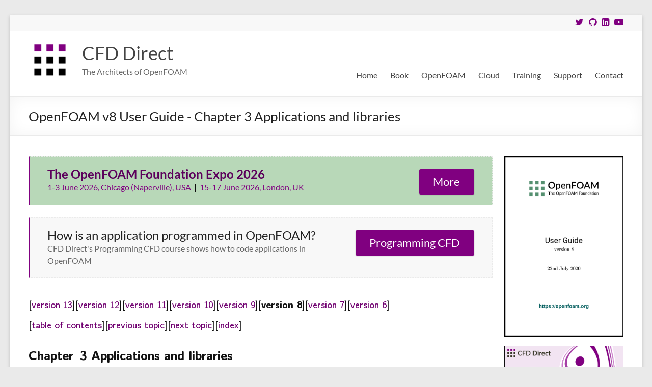

--- FILE ---
content_type: text/html
request_url: https://doc.cfd.direct/openfoam/user-guide-v8/applications
body_size: 5229
content:
<!DOCTYPE html>
<!--[if IE 7]>
<html class="ie ie7" lang="en-GB" prefix="og: http://ogp.me/ns#">
<![endif]-->
<!--[if IE 8]>
<html class="ie ie8" lang="en-GB" prefix="og: http://ogp.me/ns#">
<![endif]-->
<!--[if !(IE 7) & !(IE 8)]><!-->
<html lang="en-GB" prefix="og: http://ogp.me/ns#">
<!--<![endif]-->
<head>
  <meta charset="UTF-8"/>
  <meta name="viewport" content="width=device-width, initial-scale=1">
  <title>OpenFOAM v8 User Guide - Chapter 3 Applications and libraries</title>
  <meta name="description" content="OpenFOAM v8 User Guide - Chapter 3 Applications and libraries. The free introductory and reference guide to some basic CFD with OpenFOAM."/>
  <link rel="canonical" href="https://doc.cfd.direct/openfoam/user-guide-v13/applications/" />
  <meta property="og:locale" content="en_GB" />
  <meta property="og:type" content="article" />
  <meta property="og:title" content="OpenFOAM v8 User Guide" />
  <meta property="og:description" content="OpenFOAM v8 User Guide - Chapter 3 Applications and libraries. The free introductory and reference guide to some basic CFD with OpenFOAM."/>
  <meta property="og:url" content="https://doc.cfd.direct/openfoam/user-guide-v8/applications/" />
  <meta property="og:site_name" content="CFD Direct" />
  <meta property="og:image" content="https://doc.cfd.direct/assets/img/user-guide-v8-og-image.png" />
  <meta property="article:section" content="OpenFOAM v8 User Guide - Chapter 3 Applications and libraries" />
  <meta name="twitter:card" content="summary_large_image" />
  <meta name="twitter:description" content="OpenFOAM v8 User Guide - Chapter 3 Applications and libraries. The free introductory and reference guide to some basic CFD with OpenFOAM."/>
  <meta name="twitter:title" content="OpenFOAM v8 User Guide" />
  <meta name="twitter:site" content="@CFDdirect" />
  <meta name="twitter:creator" content="@CFDdirect" />
  <meta name="twitter:image" content="https://doc.cfd.direct/assets/img/user-guide-v8-og-image.png" />
  <meta property="article:published_time" content="2020-07-22T08:00:00+00:00" />
  <meta property="article:modified_time" content="2025-12-05T17:50:56+00:00" />
  <meta property="og:updated_time" content="2025-12-05T17:50:56+00:00" />
  <link rel='stylesheet' id='style-css' href='../../assets/css/style.css' type='text/css' media='all' />
  <link rel='stylesheet' id='genericons-css' href='../../assets/css/genericons.css' type='text/css' media='all' />
  <link rel='stylesheet' id='fonts-css' href='../../assets/css/fonts.css' type='text/css' media='all' />
  <link rel='stylesheet' id='font-awesome-css'  href='../../assets/css/font-awesome.css' type='text/css' media='all' />
  <link rel="stylesheet" type="text/css" href="../../assets/css/main.css">
  <link rel="stylesheet" type="text/css" href="../../assets/css/custom.css">
  <link rel="stylesheet" type="text/css" href="../../assets/css/doc.css">
  <link rel='stylesheet' type="text/css" href='../../assets/css/index.css'>
  <script type='text/javascript' src='../../assets/js/jquery/jquery.js?ver=1.12.4'></script>
  <script type='text/javascript' src='../../assets/js/jquery/jquery-migrate.min.js?ver=1.4.1'></script>
  <!--[if lte IE 8]>
  <script type='text/javascript' src='../../assets/js/html5shiv.min.js?ver=ad91abad704f3e37ad9871157d54d04d'></script>
  <![endif]-->
  <script type='text/javascript'>
     jQuery(document).ready(function($){ $( "#training-schedule" ).load( "../../assets/html/training-schedule.html" ); });
     jQuery(document).ready(function($){ $( "#content-top" ).load( "../../assets/html/content-top.html" ); });
  </script>
  <link rel="icon" href="../../assets/img/cropped-CFDdirectLogoSqDarkLargeBorder-32x32.png" sizes="32x32" />
  <link rel="icon" href="../../assets/img/cropped-CFDdirectLogoSqDarkLargeBorder-192x192.png" sizes="192x192" />
  <link rel="apple-touch-icon-precomposed" href="../../assets/img/cropped-CFDdirectLogoSqDarkLargeBorder-180x180.png" />
  <meta name="msapplication-TileImage" content="../../assets/img/cropped-CFDdirectLogoSqDarkLargeBorder-270x270.png" />
</head>
<body
  data-rsssl=1
  class="post-template-default
         single
         single-post
         single-format-standard
         wp-custom-logo
         better-responsive-menu
         narrow-1218"
>
<div id="page" class="hfeed site">
  <header id="masthead" class="site-header clearfix  spacious-header-display-one">
    <div id="header-meta">
      <div class="inner-wrap clearfix">
        <div class="social-links clearfix">
          <ul>
            <li class="spacious-twitter"><a href="https://twitter.com/CFDdirect" target="_blank"></a></li>
            <li class="spacious-github"><a href="https://github.com/OpenFOAM" target="_blank"></a></li>
            <li class="spacious-linkedin"><a href="https://www.linkedin.com/company/9369175" target="_blank"></a></li>
            <li class="spacious-youtube"><a href="http://cfd.tips" target="_blank"></a></li>
          </ul>
        </div><!-- .social-links -->
        <nav class="small-menu" class="clearfix">
        </nav>
      </div>
    </div>
    <div id="header-text-nav-container">
      <div class="inner-wrap clearfix">
        <div id="header-text-nav-wrap" class="clearfix">
          <div id="header-left-section">
            <div id="header-logo-image">
              <a href="https://cfd.direct/" class="custom-logo-link" rel="home" itemprop="url">
                <img width="85" height="85" src="../../assets/img/CFDdirectLogoSq800080-85x85.png"
                     class="custom-logo" alt="CFD Direct" itemprop="logo" /></a>
            </div><!-- #header-logo-image -->
            <div id="header-text" class="">
              <h3 id="site-title">
                <a href="https://cfd.direct/" title="CFD Direct" rel="home">CFD Direct</a>
              </h3>
              <p id="site-description">The Architects of OpenFOAM</p>
            </div><!-- #header-text -->
          </div><!-- #header-left-section -->
          <div id="header-right-section">
            <div id="header-right-sidebar" class="clearfix">
              <aside id="search-2" class="widget widget_search">
                <form action="" class="search-form searchform clearfix" method="get">
                  <div class="search-wrap">
                    <input type="text" placeholder="Search" class="s field" name="s">
                    <button class="search-icon" type="submit"></button>
                  </div>
                </form><!-- .searchform -->
              </aside>
            </div>
            <div class="header-action">
            </div>
            <nav id="site-navigation" class="main-navigation" role="navigation">
              <p class="menu-toggle">Menu</p>
              <div class="menu-primary-container">
                <ul id="menu-header" class="menu">
                  <li class="menu-item menu-item-type-post_type menu-item-object-page menu-item-home menu-item-82">
                    <a href="https://cfd.direct/">Home</a>
                  </li>
                  <li class="menu-item menu-item-type-post_type menu-item-object-page">
                    <a href="https://doc.cfd.direct/notes/cfd-general-principles">Book</a>
                  </li>
                  <li class="menu-item menu-item-type-post_type menu-item-object-page menu-item-has-children">
                    <a title="OpenFOAM  | Open Source Computational Fluid Dynamics" href="https://cfd.direct/openfoam/">OpenFOAM</a>
                    <ul class="sub-menu">
                      <li class="menu-item menu-item-type-post_type menu-item-object-page">
                        <a href="https://cfd.direct/openfoam/about/">About OpenFOAM</a>
                      </li>
                      <li class="menu-item menu-item-type-post_type menu-item-object-page">
                        <a href="https://cfd.direct/openfoam/download/">Download</a>
                      </li>
                      <li class="menu-item menu-item-type-post_type menu-item-object-page">
                        <a href="https://cfd.direct/openfoam/management/">Management</a>
                      </li>
                      <li class="menu-item menu-item-type-post_type menu-item-object-page">
                        <a href="https://cfd.direct/openfoam/documentation/">Documentation</a>
                      </li>
                      <li class="menu-item menu-item-type-post_type menu-item-object-post">
                        <a href="https://cfd.direct/openfoam/user-guide/">User Guide</a>
                      </li>
                      <li class="menu-item menu-item-type-post_type menu-item-object-page">
                        <a href="https://cfd.direct/openfoam/videos/">Videos</a>
                      </li>
                      <li class="menu-item menu-item-type-post_type menu-item-object-page">
                        <a href="https://cfd.direct/openfoam/features/">Features</a>
                      </li>
                    </ul>
                  </li>
                  <li class="menu-item menu-item-type-post_type menu-item-object-page menu-item-has-children">
                    <a href="https://cfd.direct/cloud/">Cloud</a>
                    <ul class="sub-menu">
                      <li id="menu-item-2258" class="menu-item menu-item-type-post_type menu-item-object-page">
                        <a href="https://cfd.direct/cloud/aws/">Run on AWS EC2</a>
                      </li>
                      <li class="menu-item menu-item-type-post_type menu-item-object-page">
                        <a href="https://cfd.direct/cloud/aws/setup/">+ Register/Setup</a>
                      </li>
                      <li class="menu-item menu-item-type-post_type menu-item-object-page">
                        <a href="https://cfd.direct/cloud/aws/launch/">+ Launch an Instance</a>
                      </li>
                      <li class="menu-item menu-item-type-post_type menu-item-object-page">
                        <a href="https://cfd.direct/cloud/aws/cli/launch/">+ Use the CLI</a>
                      </li>
                      <li id="menu-item-4066" class="menu-item menu-item-type-post_type menu-item-object-page">
                        <a href="https://cfd.direct/cloud/azure/">Run on Azure</a>
                      </li>
                      <li class="menu-item menu-item-type-post_type menu-item-object-page">
                        <a href="https://cfd.direct/cloud/azure/setup/">+ Register/Setup</a>
                      </li>
                      <li class="menu-item menu-item-type-post_type menu-item-object-page">
                        <a href="https://cfd.direct/cloud/azure/launch/">+ Launch an Instance</a>
                      </li>
                    </ul>
                  </li>
                  <li class="menu-item menu-item-type-post_type menu-item-object-page menu-item-has-children">
                    <a title="OpenFOAM Training" href="https://cfd.direct/openfoam-training/">Training</a>
                    <ul class="sub-menu">
                      <li class="menu-item menu-item-type-post_type menu-item-object-page">
                        <a title="OpenFOAM Training Schedule"
                           href="https://cfd.direct/openfoam-training/schedule/">Schedule</a>
                      </li>
                      <li class="menu-item menu-item-type-post_type menu-item-object-page">
                        <a title="OpenFOAM Training | Course Catalogue"
                           href="https://cfd.direct/openfoam-training/course-catalogue/">Course Catalogue</a>
                      </li>
                      <li class="menu-item menu-item-type-post_type menu-item-object-page">
                        <a title="Essential CFD | OpenFOAM Course"
                           href="https://cfd.direct/openfoam-training/essential-cfd/">+ Essential CFD</a>
                      </li>
                      <li class="menu-item menu-item-type-post_type menu-item-object-page">
                        <a title="Applied CFD | OpenFOAM Course"
                           href="https://cfd.direct/openfoam-training/applied-cfd/">+ Applied CFD</a>
                      </li>
                      <li class="menu-item menu-item-type-post_type menu-item-object-page">
                        <a title="Productive CFD | OpenFOAM Course"
                           href="https://cfd.direct/openfoam-training/productive-cfd/">+ Productive CFD</a>
                      </li>
                      <li class="menu-item menu-item-type-post_type menu-item-object-page">
                        <a title="Programming CFD | OpenFOAM Course"
                           href="https://cfd.direct/openfoam-training/programming-cfd/">+ Programming CFD</a>
                      </li>
                      <li class="menu-item menu-item-type-post_type menu-item-object-page">
                        <a title="Overview of CFD with OpenFOAM | Free Webinar"
                           href="https://cfd.direct/openfoam-training/overview-cfd/">Overview of CFD</a>
                      </li>
                      <li class="menu-item menu-item-type-post_type menu-item-object-page">
                        <a title="OpenFOAM Training | Academic On-site"
                           href="https://cfd.direct/openfoam-training/academic-on-site/">Academic On-site</a>
                      </li>
                      <li class="menu-item menu-item-type-post_type menu-item-object-page">
                        <a title="OpenFOAM Training | Industry On-site"
                           href="https://cfd.direct/openfoam-training/industry-on-site/">Industry On-site</a>
                      </li>
                    </ul>
                  </li>
                  <li class="menu-item menu-item-type-post_type menu-item-object-page menu-item-has-children">
                    <a title="OpenFOAM Support" href="https://cfd.direct/openfoam-support/">Support</a>
                    <ul class="sub-menu">
                      <li class="menu-item menu-item-type-post_type menu-item-object-page">
                        <a href="https://cfd.direct/openfoam-support/cfd-support/">CFD Support</a>
                      </li>
                      <li class="menu-item menu-item-type-post_type menu-item-object-page">
                        <a title="OpenFOAM Development" href="https://cfd.direct/openfoam-development/">Development</a>
                      </li>
                    </ul>
                  </li>
                  <li class="menu-item menu-item-type-post_type menu-item-object-page menu-item-has-children">
                    <a title="Contact CFD Direct" href="https://cfd.direct/contact/">Contact</a>
                    <ul class="sub-menu">
                      <li class="menu-item menu-item-type-post_type menu-item-object-page">
                        <a href="https://cfd.direct/news/">News</a>
                      </li>
                      <li class="menu-item menu-item-type-post_type menu-item-object-page">
                        <a href="https://cfd.direct/about/">About Us</a>
                      </li>
                      <li class="menu-item menu-item-type-post_type menu-item-object-page">
                        <a href="https://cfd.direct/careers/">Careers</a>
                      </li>
                    </ul>
                  </li>
                </ul>
              </div>
            </nav>
          </div><!-- #header-right-section -->
        </div><!-- #header-text-nav-wrap -->
      </div><!-- .inner-wrap -->
    </div><!-- #header-text-nav-container -->
    <div class="header-post-title-container clearfix">
      <div class="inner-wrap">
        <div class="post-title-wrapper">
          <h1 class="header-post-title-class entry-title">OpenFOAM v8 User Guide - Chapter 3 Applications and libraries</h1>
          <div class="taxonomy-description">
          </div>
        </div>
      </div>
    </div>
  </header>
  <div id="main" class="clearfix">
    <div class="inner-wrap">
      <div id="primary">
        <div id="content" class="clearfix">
          <article class="post type-post status-publish format-standard hentry category-user-guide">
            <div class="entry-content clearfix">
              <div id="content-top"></div>
                  <section class="widget widget_call_to_action clearfix">
                  <div class="call-to-action-content-wrapper clearfix">
                    <div class="call-to-action-content">
                      <h3>How is an application programmed in OpenFOAM?</h3>
                      <p>
                        CFD Direct's Programming CFD course shows how to code applications in OpenFOAM
                      </p>
                    </div>
                    <a class="call-to-action-button"
                       target="_blank"
                       href="https://cfd.direct/openfoam-training/programming-cfd"
                       title="Programming CFD">Programming CFD</a>
                  </div>
                  </section>
              <div class="note">
<div class="crosslinks"><p class="noindent">[<a href="../user-guide-v13">version 13</a>][<a href="../user-guide-v12">version 12</a>][<a href="../user-guide-v11">version 11</a>][<a href="../user-guide-v10">version 10</a>][<a href="../user-guide-v9">version 9</a>][<strong>version 8</strong>][<a href="../user-guide-v7">version 7</a>][<a href="../user-guide-v6">version 6</a>]</p></div>
 <!--l. 1--><div class="crosslinks"><p class="noindent">[<a href="contents">table of contents</a>][<a href="dambreak">previous topic</a>][<a href="programming-language-openfoam">next topic</a>][<a href="bookindex">index</a>]</p></div>
   <h2 class=pagetitle><span class="titlemark">Chapter&#x00A0;3</span> <a 
 id="x8-650003"></a>Applications and libraries</h2>
<a 
 id="dx8-65001"></a>
<a 
 id="dx8-65002"></a>
<a 
 id="dx8-65003"></a>
<a 
 id="dx8-65004"></a>
<!--l. 1--><p class="noindent" >We should reiterate from the outset that OpenFOAM is a C++ library used
primarily to create executables, known as <span 
class="cmti-12">applications</span>. OpenFOAM is distributed
with a large set of precompiled applications but users also have the freedom to
create their own or modify existing ones. Applications are split into two main
categories:
      <dl class="description"><dt class="description">
<span 
class="cmbx-12">solvers</span> </dt><dd 
class="description">that are each designed to solve a specific problem in computational
      continuum mechanics;
      </dd><dt class="description">
<span 
class="cmbx-12">utilities</span> </dt><dd 
class="description">that   perform   simple   pre-and   post-processing   tasks,   mainly
      involving data manipulation and algebraic calculations.</dd></dl>
<!--l. 15--><p class="noindent" >OpenFOAM is divided into a set of precompiled libraries that are dynamically linked
during compilation of the solvers and utilities. Libraries such as those for
physical models are supplied as source code so that users may conveniently
add their own models to the libraries. This chapter gives an overview of
solvers, utilities and libraries, their creation, modification, compilation and
execution.
   <div class="sectionTOCS">
   &#x00A0;<span class="sectionToc" >3.1 <a 
href="programming-language-openfoam#x9-660003.1">The programming language of OpenFOAM</a></span>
<br />   &#x00A0;&#x00A0;<span class="subsectionToc" >3.1.1 <a 
href="programming-language-openfoam#x9-670003.1.1">Language in general</a></span>
<br />   &#x00A0;&#x00A0;<span class="subsectionToc" >3.1.2 <a 
href="programming-language-openfoam#x9-680003.1.2">Object-orientation and C++</a></span>
<br />   &#x00A0;&#x00A0;<span class="subsectionToc" >3.1.3 <a 
href="programming-language-openfoam#x9-690003.1.3">Equation representation</a></span>
<br />   &#x00A0;&#x00A0;<span class="subsectionToc" >3.1.4 <a 
href="programming-language-openfoam#x9-700003.1.4">Solver codes</a></span>
<br />   &#x00A0;<span class="sectionToc" >3.2 <a 
href="compiling-applications#x10-710003.2">Compiling applications and libraries</a></span>
<br />   &#x00A0;&#x00A0;<span class="subsectionToc" >3.2.1 <a 
href="compiling-applications#x10-720003.2.1">Header <span 
class="cmssi-12">.H </span>files</a></span>
<br />   &#x00A0;&#x00A0;<span class="subsectionToc" >3.2.2 <a 
href="compiling-applications#x10-730003.2.2">Compiling with <span 
class="cmss-12">wmake</span></a></span>
<br />   &#x00A0;&#x00A0;<span class="subsectionToc" >3.2.3 <a 
href="compiling-applications#x10-790003.2.3">Removing dependency lists: <span 
class="cmss-12">wclean</span></a></span>
<br />   &#x00A0;&#x00A0;<span class="subsectionToc" >3.2.4 <a 
href="compiling-applications#x10-800003.2.4">Compiling libraries</a></span>
<br />   &#x00A0;&#x00A0;<span class="subsectionToc" >3.2.5 <a 
href="compiling-applications#x10-810003.2.5">Compilation example: the <span 
class="cmss-12">pisoFoam </span>application</a></span>
                                                                          

                                                                          
<br />   &#x00A0;&#x00A0;<span class="subsectionToc" >3.2.6 <a 
href="compiling-applications#x10-820003.2.6">Debug messaging and optimisation switches</a></span>
<br />   &#x00A0;&#x00A0;<span class="subsectionToc" >3.2.7 <a 
href="compiling-applications#x10-830003.2.7">Linking user-defined libraries to applications</a></span>
<br />   &#x00A0;<span class="sectionToc" >3.3 <a 
href="running-applications#x11-840003.3">Running applications</a></span>
<br />   &#x00A0;<span class="sectionToc" >3.4 <a 
href="running-applications-parallel#x12-850003.4">Running applications in parallel</a></span>
<br />   &#x00A0;&#x00A0;<span class="subsectionToc" >3.4.1 <a 
href="running-applications-parallel#x12-860003.4.1">Decomposition of mesh and initial field data</a></span>
<br />   &#x00A0;&#x00A0;<span class="subsectionToc" >3.4.2 <a 
href="running-applications-parallel#x12-870003.4.2">File input/output in parallel</a></span>
<br />   &#x00A0;&#x00A0;<span class="subsectionToc" >3.4.3 <a 
href="running-applications-parallel#x12-910003.4.3">Running a decomposed case</a></span>
<br />   &#x00A0;&#x00A0;<span class="subsectionToc" >3.4.4 <a 
href="running-applications-parallel#x12-920003.4.4">Distributing data across several disks</a></span>
<br />   &#x00A0;&#x00A0;<span class="subsectionToc" >3.4.5 <a 
href="running-applications-parallel#x12-930003.4.5">Post-processing parallel processed cases</a></span>
<br />   &#x00A0;<span class="sectionToc" >3.5 <a 
href="standard-solvers#x13-960003.5">Standard solvers</a></span>
<br />   &#x00A0;&#x00A0;<span class="subsectionToc" >3.5.1 <a 
href="standard-solvers#x13-970003.5.1">&#8216;Basic&#8217; CFD codes</a></span>
<br />   &#x00A0;&#x00A0;<span class="subsectionToc" >3.5.2 <a 
href="standard-solvers#x13-980003.5.2">Incompressible flow</a></span>
<br />   &#x00A0;&#x00A0;<span class="subsectionToc" >3.5.3 <a 
href="standard-solvers#x13-990003.5.3">Compressible flow </a></span>
<br />   &#x00A0;&#x00A0;<span class="subsectionToc" >3.5.4 <a 
href="standard-solvers#x13-1000003.5.4">Multiphase flow</a></span>
<br />   &#x00A0;&#x00A0;<span class="subsectionToc" >3.5.5 <a 
href="standard-solvers#x13-1010003.5.5">Direct numerical simulation (DNS)</a></span>
<br />   &#x00A0;&#x00A0;<span class="subsectionToc" >3.5.6 <a 
href="standard-solvers#x13-1020003.5.6">Combustion</a></span>
<br />   &#x00A0;&#x00A0;<span class="subsectionToc" >3.5.7 <a 
href="standard-solvers#x13-1030003.5.7">Heat transfer and buoyancy-driven flows</a></span>
<br />   &#x00A0;&#x00A0;<span class="subsectionToc" >3.5.8 <a 
href="standard-solvers#x13-1040003.5.8">Particle-tracking flows</a></span>
<br />   &#x00A0;&#x00A0;<span class="subsectionToc" >3.5.9 <a 
href="standard-solvers#x13-1050003.5.9">Discrete methods</a></span>
<br />   &#x00A0;&#x00A0;<span class="subsectionToc" >3.5.10 <a 
href="standard-solvers#x13-1060003.5.10">Electromagnetics</a></span>
<br />   &#x00A0;&#x00A0;<span class="subsectionToc" >3.5.11 <a 
href="standard-solvers#x13-1070003.5.11">Stress analysis of solids </a></span>
<br />   &#x00A0;&#x00A0;<span class="subsectionToc" >3.5.12 <a 
href="standard-solvers#x13-1080003.5.12">Finance</a></span>
<br />   &#x00A0;<span class="sectionToc" >3.6 <a 
href="standard-utilities#x14-1090003.6">Standard utilities</a></span>
<br />   &#x00A0;&#x00A0;<span class="subsectionToc" >3.6.1 <a 
href="standard-utilities#x14-1100003.6.1">Pre-processing</a></span>
<br />   &#x00A0;&#x00A0;<span class="subsectionToc" >3.6.2 <a 
href="standard-utilities#x14-1110003.6.2">Mesh generation</a></span>
<br />   &#x00A0;&#x00A0;<span class="subsectionToc" >3.6.3 <a 
href="standard-utilities#x14-1120003.6.3">Mesh conversion</a></span>
<br />   &#x00A0;&#x00A0;<span class="subsectionToc" >3.6.4 <a 
href="standard-utilities#x14-1130003.6.4">Mesh manipulation</a></span>
<br />   &#x00A0;&#x00A0;<span class="subsectionToc" >3.6.5 <a 
href="standard-utilities#x14-1140003.6.5">Other mesh tools</a></span>
<br />   &#x00A0;&#x00A0;<span class="subsectionToc" >3.6.6 <a 
href="standard-utilities#x14-1150003.6.6">Post-processing</a></span>
<br />   &#x00A0;&#x00A0;<span class="subsectionToc" >3.6.7 <a 
href="standard-utilities#x14-1160003.6.7">Post-processing data converters</a></span>
<br />   &#x00A0;&#x00A0;<span class="subsectionToc" >3.6.8 <a 
href="standard-utilities#x14-1170003.6.8">Surface mesh (e.g. OBJ/STL) tools</a></span>
<br />   &#x00A0;&#x00A0;<span class="subsectionToc" >3.6.9 <a 
href="standard-utilities#x14-1180003.6.9">Parallel processing</a></span>
<br />   &#x00A0;&#x00A0;<span class="subsectionToc" >3.6.10 <a 
href="standard-utilities#x14-1190003.6.10">Thermophysical-related utilities</a></span>
<br />   &#x00A0;&#x00A0;<span class="subsectionToc" >3.6.11 <a 
href="standard-utilities#x14-1200003.6.11">Miscellaneous utilities</a></span>
   </div>





                                                                          

                                                                          
              </div>
              <div class="extra-hatom"><span class="entry-title">OpenFOAM v8 User Guide - Chapter 3 Applications and libraries</span>
              </div>
            </div>
            <footer class="entry-meta-bar clearfix">
              <div class="entry-meta clearfix">
                <span class="by-author author vcard">
                <a class="url fn n" href="https://cfd.direct/about/chris-greenshields">Chris Greenshields</a></span>
                <span class="date">
                  <a href="https://doc.cfd.direct/openfoam/user-guide-v8/applications/" title="" rel="bookmark">
                    <time class="entry-date published" datetime="2020-07-22T08:00:00+00:00">22th July 2020</time>
                    <time class="updated" datetime="2025-12-05T17:50:56+00:00">22th December 2025</time>
                  </a>
                </span>
                <span class="category">
                  <a href="https://cfd.direct/category/user-guide/" rel="category tag">User Guide</a>
                </span>
              </div>
            </footer>
          </article>
        </div><!-- #content -->
      </div><!-- #primary -->
<div id="secondary">
        <a href="https://cfd.tips/1buy"><img src="../../assets/img/user-guide-v8-cover.png" alt="OpenFOAM User Guide"/></a>
    <div id="training-schedule"></div>
      </div><!-- #secondary -->
    </div><!-- .inner-wrap -->
  </div><!-- #main -->
  <footer id="colophon" class="clearfix">
    <div class="footer-socket-wrapper clearfix">
      <div class="inner-wrap">
        <div class="footer-socket-area">
          <div class="copyright">Copyright © 2015-2025 <a href="https://cfd.direct/" title="CFD Direct" >
          <span>CFD Direct</span></a> Ltd</div>
          <nav class="small-menu clearfix">
            <div class="menu-footer-container">
              <ul id="menu-footer" class="menu">
                <li class="menu-item menu-item-type-post_type menu-item-object-page">
                  <a title="CFD Direct | Contact" href="https://cfd.direct/contact/">Contact Us</a></li>
                <li class="menu-item menu-item-type-custom menu-item-object-custom">
                  <a href="https://www.linkedin.com/company/9369175">LinkedIn</a></li>
                <li class="menu-item menu-item-type-custom menu-item-object-custom">
                  <a title="CFD Direct | Bluesky" href="https://bsky.app/profile/cfd.direct">Bluesky</a></li>
                <li class="menu-item menu-item-type-custom menu-item-object-custom">
                  <a title="CFD Direct | X" href="https://x.com/CFDdirect">X</a></li>
                <li class="menu-item menu-item-type-custom menu-item-object-custom">
                  <a href="http://cfd.tips">YouTube</a></li>
                <li class="menu-item menu-item-type-post_type menu-item-object-page">
                  <a href="https://cfd.direct/website-terms-of-use/">Website Terms of Use</a></li>
                <li class="menu-item menu-item-type-post_type menu-item-object-page">
                  <a href="https://cfd.direct/privacy-policy/">Privacy</a></li>
                </ul>
            </div>
          </nav>
       </div>
      </div>
    </div>
  </footer>
  <a href="#masthead" id="scroll-up"></a>
    </div><!-- #page -->
    <script type='text/javascript' src='../../assets/js/jquery/ui/core.min.js?ver=1.11.4'></script>
    <script type='text/javascript' src='../../assets/js/jquery/ui/datepicker.min.js?ver=1.11.4'></script>
    <script type='text/javascript' src='../../assets/js/navigation.min.js'></script>
    <script type='text/javascript' src='../../assets/js/spacious-custom.min.js'></script>
<script type="text/javascript">function checkKey(e) { e = e || window.event; switch (e.key) {
case "ArrowRight": document.location = "programming-language-openfoam"; break;
case "Enter": document.location = "programming-language-openfoam"; break;
case "ArrowLeft": document.location = "dambreak"; break;
case "PageUp": document.location = "contents"; break;
 } }
document.onkeydown = checkKey;
</script>
  </body>
</html>


--- FILE ---
content_type: text/html
request_url: https://doc.cfd.direct/assets/html/training-schedule.html
body_size: 859
content:
    <a href="https://cfd.direct/openfoam-training/productive-cfd">
      <img src="../../assets/img/productive-cfd.png" alt="Productive CFD | OpenFOAM Training | CFD Direct"/>
    </a>
<aside id="eme_list-3" class="widget widget_eme_list"><h3 class="widget-title"><span>OpenFOAM Training</span></h3><ul><li>16 Feb <a href="https://cfd.direct/openfoam-training/virtual-europe/">Virtual, Europe</a></li><li>02 Mar <a href="https://cfd.direct/openfoam-training/virtual-americas">Virtual, Americas</a></li><li>17 Mar <a href="https://cfd.direct/openfoam-training/cologne">Cologne, Germany</a></li><li>23 Mar <a href="https://cfd.direct/openfoam-training/cologne">Cologne, Germany</a></li><li>13 Apr <a href="https://cfd.direct/openfoam-training/virtual-asia-pacific">Virtual, Asia-Pacific</a></li><li>28 Apr <a href="https://cfd.direct/openfoam-training/houston">Houston, USA</a></li><li>04 May <a href="https://cfd.direct/openfoam-training/houston">Houston, USA</a></li></ul></aside>


--- FILE ---
content_type: text/html
request_url: https://doc.cfd.direct/assets/html/content-top.html
body_size: 835
content:
<section class="widget widget_call_to_action expo_call_to_action clearfix">
  <div class="call-to-action-content-wrapper expo-content-wrapper clearfix">
    <div class="call-to-action-content expo-content">
      <h3>The OpenFOAM Foundation Expo 2026</h3>
      <p>
        <a
          title="The OpenFOAM Foundation Expo, Chicago (Naperville) 2026"
          href="https://events.openfoam.org/expo-chicago-2026"
          target="_blank">
          1-3&nbsp;June&nbsp;2026,&nbsp;Chicago&nbsp;(Naperville),&nbsp;USA
        </a>&nbsp;<span class="non-phone">|</span>&nbsp;
        <a
          title="The OpenFOAM Foundation Expo, London 2026"
          href="https://events.openfoam.org/expo-london-2026"
          target="_blank">
          15-17&nbsp;June&nbsp;2026,&nbsp;London,&nbsp;UK
        </a>
      </p>
    </div>
    <a class="call-to-action-button" title="More" href="https://openfoam.org/event/expo-2026/">More</a>
  </div>
</section>


--- FILE ---
content_type: text/css
request_url: https://doc.cfd.direct/assets/css/fonts.css
body_size: 973
content:
/* lato-100 - latin-ext_latin */
@font-face {
  font-family: 'Lato';
  font-style: normal;
  font-weight: 100;
  src: url('../../fonts/lato-v22-latin-ext_latin-100.eot'); /* IE9 Compat Modes */
  src: local(''),
       url('../../fonts/lato-v22-latin-ext_latin-100.eot?#iefix') format('embedded-opentype'), /* IE6-IE8 */
       url('../../fonts/lato-v22-latin-ext_latin-100.woff2') format('woff2'), /* Super Modern Browsers */
       url('../../fonts/lato-v22-latin-ext_latin-100.woff') format('woff'), /* Modern Browsers */
       url('../../fonts/lato-v22-latin-ext_latin-100.ttf') format('truetype'), /* Safari, Android, iOS */
       url('../../fonts/lato-v22-latin-ext_latin-100.svg#Lato') format('svg'); /* Legacy iOS */
}

/* lato-100italic - latin-ext_latin */
@font-face {
  font-family: 'Lato';
  font-style: italic;
  font-weight: 100;
  src: url('../../fonts/lato-v22-latin-ext_latin-100italic.eot'); /* IE9 Compat Modes */
  src: local(''),
       url('../../fonts/lato-v22-latin-ext_latin-100italic.eot?#iefix') format('embedded-opentype'), /* IE6-IE8 */
       url('../../fonts/lato-v22-latin-ext_latin-100italic.woff2') format('woff2'), /* Super Modern Browsers */
       url('../../fonts/lato-v22-latin-ext_latin-100italic.woff') format('woff'), /* Modern Browsers */
       url('../../fonts/lato-v22-latin-ext_latin-100italic.ttf') format('truetype'), /* Safari, Android, iOS */
       url('../../fonts/lato-v22-latin-ext_latin-100italic.svg#Lato') format('svg'); /* Legacy iOS */
}

/* lato-300 - latin-ext_latin */
@font-face {
  font-family: 'Lato';
  font-style: normal;
  font-weight: 300;
  src: url('../../fonts/lato-v22-latin-ext_latin-300.eot'); /* IE9 Compat Modes */
  src: local(''),
       url('../../fonts/lato-v22-latin-ext_latin-300.eot?#iefix') format('embedded-opentype'), /* IE6-IE8 */
       url('../../fonts/lato-v22-latin-ext_latin-300.woff2') format('woff2'), /* Super Modern Browsers */
       url('../../fonts/lato-v22-latin-ext_latin-300.woff') format('woff'), /* Modern Browsers */
       url('../../fonts/lato-v22-latin-ext_latin-300.ttf') format('truetype'), /* Safari, Android, iOS */
       url('../../fonts/lato-v22-latin-ext_latin-300.svg#Lato') format('svg'); /* Legacy iOS */
}

/* lato-300italic - latin-ext_latin */
@font-face {
  font-family: 'Lato';
  font-style: italic;
  font-weight: 300;
  src: url('../../fonts/lato-v22-latin-ext_latin-300italic.eot'); /* IE9 Compat Modes */
  src: local(''),
       url('../../fonts/lato-v22-latin-ext_latin-300italic.eot?#iefix') format('embedded-opentype'), /* IE6-IE8 */
       url('../../fonts/lato-v22-latin-ext_latin-300italic.woff2') format('woff2'), /* Super Modern Browsers */
       url('../../fonts/lato-v22-latin-ext_latin-300italic.woff') format('woff'), /* Modern Browsers */
       url('../../fonts/lato-v22-latin-ext_latin-300italic.ttf') format('truetype'), /* Safari, Android, iOS */
       url('../../fonts/lato-v22-latin-ext_latin-300italic.svg#Lato') format('svg'); /* Legacy iOS */
}

/* lato-regular - latin-ext_latin */
@font-face {
  font-family: 'Lato';
  font-style: normal;
  font-weight: 400;
  src: url('../../fonts/lato-v22-latin-ext_latin-regular.eot'); /* IE9 Compat Modes */
  src: local(''),
       url('../../fonts/lato-v22-latin-ext_latin-regular.eot?#iefix') format('embedded-opentype'), /* IE6-IE8 */
       url('../../fonts/lato-v22-latin-ext_latin-regular.woff2') format('woff2'), /* Super Modern Browsers */
       url('../../fonts/lato-v22-latin-ext_latin-regular.woff') format('woff'), /* Modern Browsers */
       url('../../fonts/lato-v22-latin-ext_latin-regular.ttf') format('truetype'), /* Safari, Android, iOS */
       url('../../fonts/lato-v22-latin-ext_latin-regular.svg#Lato') format('svg'); /* Legacy iOS */
}

/* lato-italic - latin-ext_latin */
@font-face {
  font-family: 'Lato';
  font-style: italic;
  font-weight: 400;
  src: url('../../fonts/lato-v22-latin-ext_latin-italic.eot'); /* IE9 Compat Modes */
  src: local(''),
       url('../../fonts/lato-v22-latin-ext_latin-italic.eot?#iefix') format('embedded-opentype'), /* IE6-IE8 */
       url('../../fonts/lato-v22-latin-ext_latin-italic.woff2') format('woff2'), /* Super Modern Browsers */
       url('../../fonts/lato-v22-latin-ext_latin-italic.woff') format('woff'), /* Modern Browsers */
       url('../../fonts/lato-v22-latin-ext_latin-italic.ttf') format('truetype'), /* Safari, Android, iOS */
       url('../../fonts/lato-v22-latin-ext_latin-italic.svg#Lato') format('svg'); /* Legacy iOS */
}

/* lato-700 - latin-ext_latin */
@font-face {
  font-family: 'Lato';
  font-style: normal;
  font-weight: 700;
  src: url('../../fonts/lato-v22-latin-ext_latin-700.eot'); /* IE9 Compat Modes */
  src: local(''),
       url('../../fonts/lato-v22-latin-ext_latin-700.eot?#iefix') format('embedded-opentype'), /* IE6-IE8 */
       url('../../fonts/lato-v22-latin-ext_latin-700.woff2') format('woff2'), /* Super Modern Browsers */
       url('../../fonts/lato-v22-latin-ext_latin-700.woff') format('woff'), /* Modern Browsers */
       url('../../fonts/lato-v22-latin-ext_latin-700.ttf') format('truetype'), /* Safari, Android, iOS */
       url('../../fonts/lato-v22-latin-ext_latin-700.svg#Lato') format('svg'); /* Legacy iOS */
}

/* lato-700italic - latin-ext_latin */
@font-face {
  font-family: 'Lato';
  font-style: italic;
  font-weight: 700;
  src: url('../../fonts/lato-v22-latin-ext_latin-700italic.eot'); /* IE9 Compat Modes */
  src: local(''),
       url('../../fonts/lato-v22-latin-ext_latin-700italic.eot?#iefix') format('embedded-opentype'), /* IE6-IE8 */
       url('../../fonts/lato-v22-latin-ext_latin-700italic.woff2') format('woff2'), /* Super Modern Browsers */
       url('../../fonts/lato-v22-latin-ext_latin-700italic.woff') format('woff'), /* Modern Browsers */
       url('../../fonts/lato-v22-latin-ext_latin-700italic.ttf') format('truetype'), /* Safari, Android, iOS */
       url('../../fonts/lato-v22-latin-ext_latin-700italic.svg#Lato') format('svg'); /* Legacy iOS */
}

/* lato-900 - latin-ext_latin */
@font-face {
  font-family: 'Lato';
  font-style: normal;
  font-weight: 900;
  src: url('../../fonts/lato-v22-latin-ext_latin-900.eot'); /* IE9 Compat Modes */
  src: local(''),
       url('../../fonts/lato-v22-latin-ext_latin-900.eot?#iefix') format('embedded-opentype'), /* IE6-IE8 */
       url('../../fonts/lato-v22-latin-ext_latin-900.woff2') format('woff2'), /* Super Modern Browsers */
       url('../../fonts/lato-v22-latin-ext_latin-900.woff') format('woff'), /* Modern Browsers */
       url('../../fonts/lato-v22-latin-ext_latin-900.ttf') format('truetype'), /* Safari, Android, iOS */
       url('../../fonts/lato-v22-latin-ext_latin-900.svg#Lato') format('svg'); /* Legacy iOS */
}

/* lato-900italic - latin-ext_latin */
@font-face {
  font-family: 'Lato';
  font-style: italic;
  font-weight: 900;
  src: url('../../fonts/lato-v22-latin-ext_latin-900italic.eot'); /* IE9 Compat Modes */
  src: local(''),
       url('../../fonts/lato-v22-latin-ext_latin-900italic.eot?#iefix') format('embedded-opentype'), /* IE6-IE8 */
       url('../../fonts/lato-v22-latin-ext_latin-900italic.woff2') format('woff2'), /* Super Modern Browsers */
       url('../../fonts/lato-v22-latin-ext_latin-900italic.woff') format('woff'), /* Modern Browsers */
       url('../../fonts/lato-v22-latin-ext_latin-900italic.ttf') format('truetype'), /* Safari, Android, iOS */
       url('../../fonts/lato-v22-latin-ext_latin-900italic.svg#Lato') format('svg'); /* Legacy iOS */
}

/* Computer Modern Serif */
@font-face {
  font-family: 'Computer Modern Serif';
  font-weight: normal;
  font-style: normal;
  src: url('../../fonts/cmunrm.eot');
  src: local(''),
       url('../../fonts/cmunrm.eot?#iefix') format('embedded-opentype'),
       url('../../fonts/cmunrm.woff') format('woff'),
       url('../../fonts/cmunrm.ttf') format('truetype'),
       url('../../fonts/cmunrm.svg#cmunrm') format('svg');
}

@font-face {
  font-family: 'Computer Modern Serif';
  font-weight: bold;
  font-style: normal;
  src: url('../../fonts/cmunbx.eot');
  src: local(''),
       url('../../fonts/cmunbx.eot?#iefix') format('embedded-opentype'),
       url('../../fonts/cmunbx.woff') format('woff'),
       url('../../fonts/cmunbx.ttf') format('truetype'),
       url('../../fonts/cmunbx.svg#cmunbx') format('svg');
}

@font-face {
  font-family: 'Computer Modern Serif';
  font-weight: normal;
  font-style: italic;
  src: url('../../fonts/cmunti.eot');
  src: local(''),
       url('../../fonts/cmunti.eot?#iefix') format('embedded-opentype'),
       url('../../fonts/cmunti.woff') format('woff'),
       url('../../fonts/cmunti.ttf') format('truetype'),
       url('../../fonts/cmunti.svg#cmunti') format('svg');
}

@font-face {
  font-family: 'Computer Modern Serif';
  font-weight: bold;
  font-style: italic;
  src: url('../../fonts/cmunbi.eot');
  src: local(''),
       url('../../fonts/cmunbi.eot?#iefix') format('embedded-opentype'),
       url('../../fonts/cmunbi.woff') format('woff'),
       url('../../fonts/cmunbi.ttf') format('truetype'),
       url('../../fonts/cmunbi.svg#cmunbi') format('svg');
}

/* Computer Modern Serif Italic */
@font-face {
  font-family: 'Computer Modern Classical Serif Italic';
  font-weight: normal;
  font-style: italic;
  src: url('../../fonts/cmunci.eot');
  src: local(''),
       url('../../fonts/cmunci.eot?#iefix') format('embedded-opentype'),
       url('../../fonts/cmunci.woff') format('woff'),
       url('../../fonts/cmunci.ttf') format('truetype'),
       url('../../fonts/cmunci.svg#cmunci') format('svg');
}

/* Computer Modern Sans */
@font-face {
  font-family: 'Computer Modern Sans';
  font-weight: normal;
  font-style: normal;
  src: url('../../fonts/cmunss.eot');
  src: local(''),
       url('../../fonts/cmunss.eot?#iefix') format('embedded-opentype'),
       url('../../fonts/cmunss.woff') format('woff'),
       url('../../fonts/cmunss.ttf') format('truetype'),
       url('../../fonts/cmunss.svg#cmunss') format('svg');
}


@font-face {
  font-family: 'Computer Modern Sans';
  font-weight: bold;
  font-style: normal;
  src: url('../../fonts/cmunsx.eot');
  src: local(''),
       url('../../fonts/cmunsx.eot?#iefix') format('embedded-opentype'),
       url('../../fonts/cmunsx.woff') format('woff'),
       url('../../fonts/cmunsx.ttf') format('truetype'),
       url('../../fonts/cmunsx.svg#cmunsx') format('svg');
}


@font-face {
  font-family: 'Computer Modern Sans';
  font-weight: normal;
  font-style: italic;
  src: url('../../fonts/cmunsi.eot');
  src: local(''),
       url('../../fonts/cmunsi.eot?#iefix') format('embedded-opentype'),
       url('../../fonts/cmunsi.woff') format('woff'),
       url('../../fonts/cmunsi.ttf') format('truetype'),
       url('../../fonts/cmunsi.svg#cmunsi') format('svg');
}

@font-face {
  font-family: 'Computer Modern Sans';
  font-weight: bold;
  font-style: italic;
  src: url('../../fonts/cmunso.eot');
  src: local(''),
       url('../../fonts/cmunso.eot?#iefix') format('embedded-opentype'),
       url('../../fonts/cmunso.woff') format('woff'),
       url('../../fonts/cmunso.ttf') format('truetype'),
       url('../../fonts/cmunso.svg#cmunso') format('svg');
}

/* Computer Modern Typewriter */
@font-face {
  font-family: 'Computer Modern Typewriter';
  font-weight: normal;
  font-style: normal;
  src: url('../../fonts/cmuntt.eot');
  src: local(''),
       url('../../fonts/cmuntt.eot?#iefix') format('embedded-opentype'),
       url('../../fonts/cmuntt.woff') format('woff'),
       url('../../fonts/cmuntt.ttf') format('truetype'),
       url('../../fonts/cmuntt.svg#cmuntt') format('svg');
}


@font-face {
  font-family: 'Computer Modern Typewriter';
  font-weight: bold;
  font-style: normal;
  src: url('../../fonts/cmuntb.eot');
  src: local(''),
       url('../../fonts/cmuntb.eot?#iefix') format('embedded-opentype'),
       url('../../fonts/cmuntb.woff') format('woff'),
       url('../../fonts/cmuntb.ttf') format('truetype'),
       url('../../fonts/cmuntb.svg#cmuntb') format('svg');
}


@font-face {
  font-family: 'Computer Modern Typewriter';
  font-weight: normal;
  font-style: italic;
  src: url('../../fonts/cmunit.eot');
  src: local(''),
       url('../../fonts/cmunit.eot?#iefix') format('embedded-opentype'),
       url('../../fonts/cmunit.woff') format('woff'),
       url('../../fonts/cmunit.ttf') format('truetype'),
       url('../../fonts/cmunit.svg#cmunit') format('svg');
}


@font-face {
  font-family: 'Computer Modern Typewriter';
  font-weight: bold;
  font-style: italic;
  src: url('../../fonts/cmuntx.eot');
  src: local(''),
       url('../../fonts/cmuntx.eot?#iefix') format('embedded-opentype'),
       url('../../fonts/cmuntx.woff') format('woff'),
       url('../../fonts/cmuntx.ttf') format('truetype'),
       url('../../fonts/cmuntx.svg#cmuntx') format('svg');
}

/* MLModern Serif */
@font-face {
  font-family: 'MLModern Serif';
  font-weight: normal;
  font-style: normal;
  src: url('../../fonts/mlmrm.eot');
  src: local(''),
       url('../../fonts/mlmrm.eot?#iefix') format('embedded-opentype'),
       url('../../fonts/mlmrm.woff') format('woff'),
       url('../../fonts/mlmrm.ttf') format('truetype'),
       url('../../fonts/mlmrm.svg#mlmrm') format('svg');
}

@font-face {
  font-family: 'MLModern Serif';
  font-weight: bold;
  font-style: normal;
  src: url('../../fonts/mlmbx.eot');
  src: local(''),
       url('../../fonts/mlmbx.eot?#iefix') format('embedded-opentype'),
       url('../../fonts/mlmbx.woff') format('woff'),
       url('../../fonts/mlmbx.ttf') format('truetype'),
       url('../../fonts/mlmbx.svg#mlmbx') format('svg');
}

@font-face {
  font-family: 'MLModern Serif';
  font-weight: 600;
  font-style: normal;
  src: url('../../fonts/mlmb.eot');
  src: local(''),
       url('../../fonts/mlmb.eot?#iefix') format('embedded-opentype'),
       url('../../fonts/mlmb.woff') format('woff'),
       url('../../fonts/mlmb.ttf') format('truetype'),
       url('../../fonts/mlmb.svg#mlmb') format('svg');
}

@font-face {
  font-family: 'MLModern Serif';
  font-weight: normal;
  font-style: italic;
  src: url('../../fonts/mlmri.eot');
  src: local(''),
       url('../../fonts/mlmri.eot?#iefix') format('embedded-opentype'),
       url('../../fonts/mlmri.woff') format('woff'),
       url('../../fonts/mlmri.ttf') format('truetype'),
       url('../../fonts/mlmri.svg#mlmri') format('svg');
}

/*
@font-face {
  font-family: 'MLModern Serif';
  font-weight: bold;
  font-style: italic;
  src: url('../../fonts/mlmbi.eot');
  src: local(''),
       url('../../fonts/mlmbi.eot?#iefix') format('embedded-opentype'),
       url('../../fonts/mlmbi.woff2') format('woff'),
       url('../../fonts/mlmbi.woff') format('woff'),
       url('../../fonts/mlmbi.ttf') format('truetype'),
       url('../../fonts/mlmbi.svg#mlmbi') format('svg');
}
*/

/* MLModern Sans */
@font-face {
  font-family: 'MLModern Sans';
  font-weight: normal;
  font-style: normal;
  src: url('../../fonts/mlmss.eot');
  src: local(''),
       url('../../fonts/mlmss.eot?#iefix') format('embedded-opentype'),
       url('../../fonts/mlmss.woff') format('woff'),
       url('../../fonts/mlmss.ttf') format('truetype'),
       url('../../fonts/mlmss.svg#mlmss') format('svg');
}


@font-face {
  font-family: 'MLModern Sans';
  font-weight: bold;
  font-style: normal;
  src: url('../../fonts/mlmssbx.eot');
  src: local(''),
       url('../../fonts/mlmssbx.eot?#iefix') format('embedded-opentype'),
       url('../../fonts/mlmssbx.woff') format('woff'),
       url('../../fonts/mlmssbx.ttf') format('truetype'),
       url('../../fonts/mlmssbx.svg#mlmssbx') format('svg');
}


@font-face {
  font-family: 'MLModern Sans';
  font-weight: normal;
  font-style: italic;
  src: url('../../fonts/cmunsi.eot');
  src: local(''),
       url('../../fonts/cmunsi.eot?#iefix') format('embedded-opentype'),
       url('../../fonts/cmunsi.woff') format('woff'),
       url('../../fonts/cmunsi.ttf') format('truetype'),
       url('../../fonts/cmunsi.svg#cmunsi') format('svg');
}

/*
@font-face {
  font-family: 'MLModern Sans';
  font-weight: bold;
  font-style: italic;
  src: url('../../fonts/mlmssi.eot');
  src: local(''),
       url('../../fonts/mlmssi.eot?#iefix') format('embedded-opentype'),
       url('../../fonts/mlmssi.woff') format('woff'),
       url('../../fonts/mlmssi.ttf') format('truetype'),
       url('../../fonts/mlmssi.svg#mlmssi') format('svg');
}
*/

/* MLModern Typewriter */
@font-face {
  font-family: 'MLModern Typewriter';
  font-weight: normal;
  font-style: normal;
  src: url('../../fonts/mlmtt.eot');
  src: local(''),
       url('../../fonts/mlmtt.eot?#iefix') format('embedded-opentype'),
       url('../../fonts/mlmtt.woff') format('woff'),
       url('../../fonts/mlmtt.ttf') format('truetype'),
       url('../../fonts/mlmtt.svg#mlmtt') format('svg');
}


--- FILE ---
content_type: text/css
request_url: https://doc.cfd.direct/assets/css/main.css
body_size: 884
content:
blockquote { border-left: 3px solid #800080; }
.spacious-button, input[type="reset"], input[type="button"], input[type="submit"], button,
.spacious-woocommerce-cart-views .cart-value { background-color: #800080; }
.previous a:hover, .next a:hover { color: #800080; }
a { color: #800080; }
#site-title a:hover,.widget_fun_facts .counter-icon,.team-title a:hover { color: #800080; }
.main-navigation ul li.current_page_item a, .main-navigation ul li:hover > a { color: #800080; }
.main-navigation ul li ul { border-top: 1px solid #800080; }
.main-navigation ul li ul li a:hover, .main-navigation ul li ul li:hover > a,
.main-navigation ul li.current-menu-item ul li a:hover { color: #800080; }
.site-header .menu-toggle:hover.entry-meta a.read-more:hover,
#featured-slider .slider-read-more-button:hover, .slider-cycle .cycle-prev:hover, .slider-cycle .cycle-next:hover,
.call-to-action-button:hover,.entry-meta .read-more-link:hover,.spacious-button:hover, input[type="reset"]:hover,
input[type="button"]:hover, input[type="submit"]:hover, button:hover { background: #4e004e; }
.main-small-navigation li:hover { background: #800080; }
.main-small-navigation ul > .current_page_item, .main-small-navigation ul > .current-menu-item { background: #800080; }
.main-navigation a:hover, .main-navigation ul li.current-menu-item a, .main-navigation ul li.current_page_ancestor a,
.main-navigation ul li.current-menu-ancestor a, .main-navigation ul li.current_page_item a,
.main-navigation ul li:hover > a  { color: #800080; }
.small-menu a:hover, .small-menu ul li.current-menu-item a, .small-menu ul li.current_page_ancestor a,
.small-menu ul li.current-menu-ancestor a, .small-menu ul li.current_page_item a,
.small-menu ul li:hover > a { color: #800080; }
#featured-slider .slider-read-more-button,
.slider-cycle .cycle-prev, .slider-cycle .cycle-next, #progress,
.widget_our_clients .clients-cycle-prev,
.widget_our_clients .clients-cycle-next { background-color: #800080; }
#controllers a:hover, #controllers a.active { background-color: #800080; color: #800080; }
.widget_service_block a.more-link:hover, .widget_featured_single_post a.read-more:hover,
#secondary a:hover,logged-in-as:hover  a{ color: #4e004e; }
.breadcrumb a:hover { color: #800080; }
.tg-one-half .widget-title a:hover, .tg-one-third .widget-title a:hover,
.tg-one-fourth .widget-title a:hover { color: #800080; }
.pagination span,.site-header .menu-toggle:hover,#team-controllers a.active,
#team-controllers a:hover { background-color: #800080; }
.pagination a span:hover { color: #800080; border-color: #800080; }
.widget_testimonial .testimonial-post { border-color: #800080 #EAEAEA #EAEAEA #EAEAEA; }
.call-to-action-content-wrapper { border-color: #EAEAEA #EAEAEA #EAEAEA #800080; }
.call-to-action-button { background-color: #800080; }
.call-to-action-content-wrapper a.call-to-action-button { color: #FFFFFF; }
.call-to-action-content-wrapper a.call-to-action-button:hover { text-decoration: none; }
#content .comments-area a.comment-permalink:hover { color: #800080; }
.comments-area .comment-author-link a:hover { color: #800080; }
.comments-area .comment-author-link spanm,.team-social-icon a:hover { background-color: #800080; }
.comment .comment-reply-link:hover { color: #800080; }
.team-social-icon a:hover{ border-color: #800080; }
.nav-previous a:hover, .nav-next a:hover { color: #800080; }
#wp-calendar #today { color: #800080; }
.widget-title span { border-bottom: 2px solid #800080; }
.footer-widgets-area a:hover { color: #800080 !important; }
.footer-socket-wrapper .copyright a:hover { color: #800080; }
a#back-top:before { background-color: #800080; }
.read-more, .more-link { color: #800080; }
.post .entry-title a:hover, .page .entry-title a:hover { color: #800080; }
.entry-meta .read-more-link { background-color: #800080; }
.entry-meta a:hover, .type-page .entry-meta a:hover { color: #800080; }
.single #content .tags a:hover { color: #800080; }
.widget_testimonial .testimonial-icon:before { color: #800080; }
a#scroll-up { background-color: #800080; }
#search-form span { background-color: #800080; }
.single #content .tags a:hover,.previous a:hover, .next a:hover{border-color: #800080;}
.widget_featured_posts .tg-one-half .entry-title a:hover,
.main-small-navigation li:hover > .sub-toggle { color: #800080; }
#content .wp-pagenavi .current, #content .wp-pagenavi a:hover,.sub-toggle { background-color: #800080; }
#site-title a { font-family: Lato; }
#featured-slider .slider-read-more-button { background-color: #800080; }
.entry-meta .read-more-link { background-color: #800080; }
a.read-more, a.more-link { color: #800080; }
.call-to-action-button  { background-color: #800080; }


--- FILE ---
content_type: text/css
request_url: https://doc.cfd.direct/assets/css/custom.css
body_size: 1339
content:
#primary { width: 78%; }
#secondary { width: 20%; }
.social-links { float: right;  padding-right: 0; }
.social-links ul li {
    padding: 5px 0px 5px 10px;
}
@media screen and (max-width: 767px) {
    #primary, #secondary {
	float: none;
	width: 100%;
	margin: 0;
    }
    .social-links {
        float: none;
    }
    .social-links ul li {
        padding: 5px 5px 5px 5px;
    }
}
h1 { font-size: 30px; line-height: 36px; }
h2 { font-size: 24px; line-height: 30px; }
h2.undercall
{
    line-height: 24px;
    padding-top: 0px;
}
h3 { font-size: 22px; line-height: 28px; }
h4 { font-size: 20px; line-height: 26px; }
h5 { font-size: 18px; line-height: 24px; }
h6 { font-size: 16px; line-height: 22px; }
h2, h3, h4
{
    padding-top: 18px;
    padding-bottom: 12px;
}
h5, h6
{
    padding-top: 12px;
    padding-bottom: 10px;
}
.widget_featured_posts h2
{
    padding-top: 0px;
}
.widget_featured_posts
{
    padding-bottom: 0px;
}
.header-post-title-class
{
    font-size: 26px;
}
.call-to-action-content h3, #secondary h3.widget-title, #site-description, #site-title
{
    padding-top: 0px;
}
.call-to-action-content
{
    padding-top: 0px;
}
.entry-content ul, .entry-content ol
{
    margin-bottom: 18px;
    line-height: 21px;
}
.widget_call_to_action {
    margin-bottom: 40px;
}
.expo_call_to_action {
    margin-bottom: 24px;
}
.expo-content-wrapper {
	background-color: #b8d8b8;
}
.expo-content h3 {
	font-weight: bold;
    color: #5c005c;
}
.expo-content {
    color: #000000;
}
@media only screen and (max-width: 586px) {
    .expo-content span.non-phone {
        display: none;
    }
}
.social-links ul li.spacious-twitter a:before
{
    color: #800080;
}
.social-links ul li.spacious-googleplus a:before
{
    color: #800080;
}
.social-links ul li.spacious-github a:before
{
    color: #800080;
}
.social-links ul li.spacious-linkedin a:before
{
    color: #800080;
}
.social-links ul li.spacious-youtube a:before
{
    color: #800080;
}
label {
    display: inline-block;
}
.statement-content
{
    width: 100%;
    float: left;
}
.statement-content h3 {
    padding-top: 0;
}
.statement-content p {
    padding-bottom: 0;
    margin-bottom: 0;
}
.statement-content br, .call-to-action-content br
{
    display: none;
}
code
{
    font-size: 16px;
}
.service-image img
{
    width: 145px;
}

.footer-socket-wrapper .copyright
{
    font-size: 14px;
}
.tg-one-half
{
    padding-bottom: 0px;
}

.widget.widget_search
{
    float: right;
}

#header-right-section .widget
{
    float: right;
}

.widget.widget_polylang ul
{
    height: 12px;
    padding-top: 10px;
}
.lang-item
{
    display: inline;
    padding-right: 8px;
}
.page-id-8 .widget.widget_polylang
{
    display: none;
}

.checkmark li:before
{
    content: '✔';
    margin-left: -1em;
    margin-right: .100em;
}
.checkmark ul
{
    padding-left: 20px;
    text-indent: 2px;
    list-style: none;
    list-style-position: outside;
    line-height: 140%;
}

#spacious_service_widget-5
{ margin-bottom: 10px; }
#spacious_featured_posts_widget-2
{ padding-top: 20px; }

.widget_testimonial { margin-bottom: 0px; }

#secondary .tp_recent_tweets li
{ background-image: none; }

.tp_recent_tweets li a
{ font-weight: normal; }

#spacious_service_widget-5 h3.widget-title {font-size: 21px;}

@media (max-width: 767px)
{
    .epyt-gallery-rowbreak  { display: none; }
    .epyt-gallery-allthumbs[class*="epyt-cols"] .epyt-gallery-thumb  { width: 100% !important; }
}
.epyt-gallery-title { font-weight: bold; }
.post-3488 h4 {  padding-top: 0px;  padding-bottom: 0px; }

input.wysija-input
{
    margin-bottom: 6px;
}
.widget_text .widget-title {
    text-align: left;
}

.widget_wysija .widget-title {
    text-align: left;
  }

.grecaptcha-badge {
    display: none;
}
#textareacode
{
    font-family: monospace;
    white-space: pre;
}
#spacious_featured_posts_widget-4
{
    padding-top: 0px;
}

#spacious_featured_posts_widget-5
{
    padding-top: 0px;
}
#spacious_featured_posts_widget-7
{
      padding-top: 0px;
}
#spacious_featured_posts_widget-8
{
    padding-top: 0px;
}

#spacious_featured_posts_widget-9
{
    padding-top: 0px;
}
#spacious_featured_posts_widget-10
{
    padding-top: 0px;
}
#spacious_featured_posts_widget-11
{
    padding-top: 0px;
}
#spacious_featured_posts_widget-12
{
    padding-top: 0px;
}
aside#eme_list-3.widget
{
    margin-bottom: 18px;
}
aside#srpw_widget-3.widget
{
    margin-bottom: 18px;
}
aside#srpw_widget-4.widget
{
    margin-bottom: 18px;
}
@media only screen and (min-width: 1080px) {
    #spacious_call_to_action_widget-13 .call-to-action-content p
    {
	text-align: left;
    }}
#spacious_call_to_action_widget-13
{
    margin-bottom: 18px;
}
#spacious_call_to_action_widget-14
{
    margin-bottom: 18px;
}
@media only screen and (min-width: 1080px) {
    #spacious_call_to_action_widget-14 .call-to-action-content p
    {
	text-align: left;
    }}
.wp-image-9766
{
    display: block;
    margin-left: auto;
    margin-right: auto;
    padding-top: 18px;
    padding-bottom: 24px;
}
#text-41 .widget-title
{
    padding-top: 0px;
}
.main-navigation ul li ul li#menu-item-2258 a
{
    font-weight: 700;
    color: rgb(0, 0, 0);
}
.main-navigation ul li ul li#menu-item-2258 a:hover
{
    font-weight: 700;
    color: rgb(122, 0, 122);
}
.main-navigation ul li ul li#menu-item-4066 a
{
    font-weight: 700;
    color: rgb(0, 0, 0);
}
.main-navigation ul li ul li#menu-item-4066 a:hover
{
    font-weight: 700;
    color: rgb(122, 0, 122);
}

#spacious_featured_posts_widget-13 {
    padding-top: 0px;
}


--- FILE ---
content_type: text/css
request_url: https://doc.cfd.direct/assets/css/doc.css
body_size: 972
content:
.tableofcontents
{
    margin-top: 0em;
    margin-bottom: 1.5em;
}
.chapterToc,.sectionToc,.subsectionToc
{
    margin-left: 0ex;
    padding-top: 1em;
    padding-bottom: 0em;
}
.sectionToc,.subsectionToc
{
    margin-left: 2ex;
    padding-top: .5em;
}
.subsectionToc
{
    margin-left: 4ex;
    padding-top: 0em;
}
.pagetitle
{
    margin-top: 5px;
    padding-top: 18px;
}
img.math, .math-display
{
    vertical-align: middle;
    margin: 0px;
    padding: 0px;
    transform: translateY(-5%);
}
img.upper    { vertical-align: top; }
img.graphics { margin: 0ex; }
hr.figure, hr.endfigure, hr.float, hr.endfloat
{
    display: none;
}
table.equation, table.equation-star
{
    text-align: center;
    vertical-align: middle;
    width: 100%;
    margin-top: 0px;
    margin-bottom: 0px;
}
table.equation, table.equation-star, td.equation,
td.equation-label, .math-display
{
    border-top-width: 0px;
    border-right-width: 0px;
    border-bottom-width: 0px;
    border-left-width: 0px;
    transform: none;
}
td.equation, .math-display
{
    vertical-align: middle;
}
td.equation-label
{
    vertical-align: top;
    width:5%;
    text-align: right;
}
div.figure
{
    padding-top: 24px;
    text-align: center;
    display: block;
}
.alltt, .fancyvrb
{
    overflow-x: auto;
    overflow-y: hidden;
    border: 1px dashed;
    padding: 8px;
    margin-bottom: 12px;
    margin-top: 12px;
}
br.fancyvrb
{
    margin: 0px;
}
.alltt
{
    padding-top: 0px;
    padding-bottom: 18px;
    margin-bottom: 8px;
}

.cmtt-8, .cmtt-9, .cmtt-10, .cmtt-12, .cmtt-10x-x-109, .tctt-1095, .cmsy-10x-x-109
{
    font-family: "MLModern Typewriter", Courier, monospace;
    font-size: 17px;
    line-height: 18px;
    /*white-space: pre;*/
}

.cmss-12, .cmssi-12, .cmssi-12, .cmssi-10x-x-109, .aess-10, .tcsi-1095, .tcss-1095, .cmss-10x-x-109
{
    font-family: "MLModern Sans", "Arial", sans-serif;
    font-size: 16px;
}

.cmss-12, .cmssi-12, .cmssi-12, .cmti-12, .cmti-10x-x-109, .cmssi-10x-x-109, .tcsi-1095
{
    font-style: italic;
}

h2 .cmss-12, h2 span.cmss-10x-x-109
{
    font-size: 24px;
}
h3 .cmss-12, h3 span.cmss-10x-x-109
{
    font-size: 22px;
}
.cmtt-8, .cmr-6
{
    font-size: 12px;
    line-height: 14px;
}
div.fancyvrb span.cmr-6
{
    font-family: "MLModern Serif", "Times New Roman", Times, serif;
    display: inline-block;
    width: 5ex;
}
pre.fancyvrb
{
    line-height: 6px;
}
pre.fancyvrb span.cmr-6
{
    font-family: "MLModern Serif", "Times New Roman", Times, serif;
    display: inline-block;
    width: 5ex;
}
.cmbx-12
{
    font-weight: bold;
}
.description dd
{
    padding-left:30px;
}
.boxedminipage
{
    padding-top: 0.5em;
    display: block;
}
div.longtable
{
    text-align: center;
    vertical-align: top;
}
div.align
{
    text-align: right;
    padding-top: 1ex;
}
div.longtable td, div.subfigure td
{
    border-top-width: 0px;
    border-right-width: 0px;
    border-bottom-width: 0px;
    border-left-width: 0px;
    padding-left: 5pt;
    padding-right: 0pt;
}
td.td00, td.td01, td.td10, td.td11
{
    padding-bottom: 0px;
}

td.td01
{
    border-top-width: 0px;
    border-right-width: 0px;
    border-bottom-width: 0px;
    border-left-width: 0px;
}
tr.hline
{
/*    display: none; */
    display: contents;
}
div.longtable .multicolumn
{
    border-bottom: 1px solid;
}
div.multicolumn
{
    padding-top: 6px;
}
td p.noindent
{
    text-indent: 0em;
    margin-top: 0em;
    line-height: 1.2em;
}
.caption
{
    text-align: center;
}
table.tabular
{
    border-collapse: separate;
    empty-cells: hide;
}
.eme-required-field
{
    display: none;
}
dl.description
{
    padding-top: 8px;
}
td.tabbing
{
    border: 0px;
    padding: 0px;
}

table.tabbing
{
    margin: 0px;
}

table.tabbing + p.indent
{
    display: none;
}

div.sectionTOCS
{
    margin-top: 1ex;
}

div.theindex td
{
    border: 0px;
}

table.tabular, table.gather td
{
    border: 0px;
}

td.equation
{
    padding: 0 0 0 0;
}

table.gather td
{
    text-align: center;
    vertical-align: middle;
    width: 100%;
    padding-top: 2ex;
}

table.gather
{
    margin-bottom: 0ex;
}

div.gather-star
{
    padding-top: 2ex;
}

center.math-display img,
div.math-display img
{
    margin-bottom: 0px;
    vertical-align: bottom;
}

br.index-segment
{
    display: none;
}


--- FILE ---
content_type: text/css
request_url: https://doc.cfd.direct/assets/css/index.css
body_size: 2539
content:
div.note
{
    margin-bottom: 24px;
    font-family: "MLModern Serif", "Times New Roman", Times, serif;
    color: #111;
    font-size: 13pt;
    line-height: 24px;
}

/* paragraphs */
div.note > p,
div.note > table,
div.note > ul,
div.note > div.footnote-text,
div.note > div.minipage p,
div.note > div.quote p,
span.index-item, span.index-subitem
{
    font-family: "MLModern Serif", "Times New Roman", Times, serif;
    color: #111;
    font-size: 13pt;
    line-height: 24px;
}

p.theindex
{
    text-align: left;
}
div.note > p
{
    margin-top: 0;
    margin-bottom: 0;
}

div.note > p + div,
div.note > p + pre
{
    margin-top: 1em;
}

div.note p + p
{
    margin-top: 1em;
}

/* footnotes */
div.note > div.footnote-text
{
    font-size: 12pt;
    line-height: 18px;
    padding-top: 9px;
    padding-bottom: 3px;
}

/* bullet lists */
div.note ul
{
    margin-top: 2ex;
    list-style-type: disc;
}

div.note ul li p.noindent,
div.note dl dd p.noindent,
div.note ol li p.noindent
{
    font-family: "MLModern Serif", "Times New Roman", Times, serif;
    color: #111;
    font-size: 13pt;
    line-height: 24px;
    margin-bottom: 0px;
}

div.note dt.description br
{
    display: none;
}

/* titles */
div.note > h2.pagetitle,
div.note > h3.pagetitle,
div.note > h4.pagetitle,
div.note > div.crosslinks p
{
    font-family: "MLModern Sans", "Arial", sans-serif;
    color: #111;
}

div.note > div.crosslinks p
{
    font-size: 14pt;
}

div.note > h2.pagetitle,
div.note > h3.pagetitle,
div.note > h4.pagetitle
{
    font-weight: 700;
    padding-bottom: 12px;
}

hr.footnote-top,
hr.footnote-bottom
{
    border-color: #000;
    display: block;
    height: 1px;
    border: 0;
    border-top: 1px solid #000;
    margin: 1ex 0;
    padding: 0;
}

hr.footnote-top
{
    margin-top: 2ex;
    margin-bottom: 0px;
}

div.note > tr.hline
{
    height: 1ex;
}

div.note a
{
    color: #700070;
    display: inline-block;
}

div.note a:empty
{
    display: inline;
}

div.subequations div.align
{
    text-align: right;
}

div.note > p.indent
{
    margin-top: 1ex;
}

div.note > div.center p.center
{
    margin-bottom: 0pt;
}

div.note > div.center p.center img
{
    margin-top: 12pt;
    margin-bottom: 12pt;
}

div.note > div.align img
{
    margin-top: 1ex;
    margin-bottom: 0.5px;
}

.ec-mlmtt-10x-x-109
{
    font-family: "MLModern Typewriter", monospace;
}

.ec-lmtt-10x-x-109
{
    font-family: "MLModern Typewriter", monospace;
}

.ec-mlmri-10x-x-109
{
    font-style: italic;
}

.ec-mlmr-10{}
.ec-mlmr-9
{
    font-size: 12pt;
}
.ec-mlmri-9
{
    font-size: 12pt;
    font-style: italic;
}
.ec-mlmb-10x-x-109
{
    font-weight: bold;
}
.ec-mlmb-10x-x-90
{
    font-weight: bold;
}

div.quote
{
    margin-left: auto;
    margin-right: auto;
    font-style: italic;
    width: 60%;
    padding-bottom: 12px;
    text-align: justify;
    text-align-last: left;
}

div.obeylines-v > br
{
    display: none;
}

div.obeylines-v > br ~ br
{
    display: inline;
}

@media screen and (max-width: 768px)
{
    div.quote
    {
	width: 100%;
    }
}
div.quote > div.flushright
{
    font-style: normal;
    text-align: left;
    text-align-last: left;
}

div.quote > p
{
    margin-bottom: 0px;
}

ol.enumerate1
{
    margin-top: 12px;
    margin-bottom: 12px;
}

dl.description
{
    font-size: 18px;
}

td.td11
{
    margin-left: 5pt;
    margin-right:5pt;
    padding-left: 5pt;
    padding-right:5pt;
    border: 0px;
    padding-top: 0px;
    padding-bottom: 0px;
}

.mainContent, .ugFrontChapter
{
    line-height: 150%;
    font-weight: 700;
}

.ugFrontChapter
{
    line-height: 200%;
}

.mainContentHalf
{
    padding-left: 2em;
}

@media screen and (max-width: 768px) {
  .mainContentHalf
  {
      padding-left: 0px;
  }
}

div.fbox
{
    display: table;
    margin-top: 1ex;
    margin-bottom: 1ex;
    padding-top: 3pt;
    padding-bottom: 3pt;
}

.available-amazon img
{
    margin-top: 8px;
    margin-bottom: 5px;
}

@media print {span.next {visibility:hidden;}}
p.indent{text-indent:0;}
div + p, pre + p {margin-top:1em;}
@media print {div.crosslinks {visibility:hidden;}}
a img { border-top: 0; border-left: 0; border-right: 0; }
center { margin-top:1em; margin-bottom:1em; }
td center { margin-top:0em; margin-bottom:0em; }
.Canvas { position:relative; }
img.math{vertical-align:middle;}
img.vec{vertical-align:middle;}
li p.indent { text-indent: 0em }
li p:first-child{ margin-top:0em; }
li p:last-child, li div:last-child { margin-bottom:0.5em; }
li p~ul:last-child, li p~ol:last-child{ margin-bottom:0.5em; }
.enumerate1 {list-style-type:decimal;}
.enumerate2 {list-style-type:lower-alpha;}
.enumerate3 {list-style-type:lower-roman;}
.enumerate4 {list-style-type:upper-alpha;}
div.newtheorem { margin-bottom: 2em; margin-top: 2em;}
.obeylines-h,.obeylines-v {white-space: nowrap; }
div.obeylines-v p { margin-top:0; margin-bottom:0; }
.overline{ text-decoration:overline; }
.overline img{ border-top: 1px solid black; }
td.displaylines {text-align:center; white-space:nowrap;}
.centerline {text-align:center;}
.rightline {text-align:right;}
div.verbatim {font-family: monospace,monospace; white-space: nowrap; text-align:left; clear:both; }
.fbox {padding-left:3.0pt; padding-right:3.0pt; text-indent:0pt; border:solid black 0.4pt; }
div.center div.fbox {text-align:center; clear:both; padding-left:3.0pt; padding-right:3.0pt; text-indent:0pt; border:solid black 0.4pt; }
div.minipage{width:100%;}
div.minipage ~ br{display: none;}
div.center, div.center div.center {text-align: center; margin-left:1em; margin-right:1em;}
div.center div {text-align: left;}
div.flushright, div.flushright div.flushright {text-align: right;}
div.flushright div {text-align: left;}
div.flushleft {text-align: left;}
.underline{ text-decoration:underline; }
.underline img{ border-bottom: 1px solid black; margin-bottom:1pt; }
.framebox-c, .framebox-l, .framebox-r { padding-left:3.0pt; padding-right:3.0pt; text-indent:0pt; border:solid black 0.4pt; }
.framebox-c {text-align:center;}
.framebox-l {text-align:left;}
.framebox-r {text-align:right;}
span.thank-mark{ vertical-align: super }
span.footnote-mark sup.textsuperscript, span.footnote-mark a sup.textsuperscript
{
    font-size:80%;
    padding-right: 3px;
}
div.tabular, div.center div.tabular {text-align: center; margin-top:0.5em; margin-bottom:0.5em; }
table.tabular td p{margin-top:0em;}
table.tabular {margin-left: auto; margin-right: auto;}
td p:first-child{ margin-top:0em; }
td p:last-child{ margin-bottom:0em; }
div.td00{ margin-left:0pt; margin-right:0pt; }
div.td01{ margin-left:0pt; margin-right:5pt; }
div.td10{ margin-left:5pt; margin-right:0pt; }
table[rules] {border-left:solid black 0.4pt; border-right:solid black 0.4pt; }
td.td00{ padding-left:0pt; padding-right:0pt; }
td.td01{ padding-left:0pt; padding-right:5pt; }
td.td10{ padding-left:5pt; padding-right:0pt; }
table[rules] {border-left:solid black 0.4pt; border-right:solid black 0.4pt; }
.hline hr, .cline hr{ height : 0px; margin:0px; }
.hline td, .cline td{ padding: 0; }
.hline hr, .cline hr{border:none;border-top:1px solid black;}
.tabbing-right {text-align:right;}
div.float, div.figure {margin-left: auto; margin-right: auto;}
div.float img {text-align:center;}
div.figure img {text-align:center;}
.marginpar,.reversemarginpar {width:20%; float:right; text-align:left; margin-left:auto; margin-top:0.5em; font-size:85%; text-decoration:underline;}
.marginpar p,.reversemarginpar p{margin-top:0.4em; margin-bottom:0.4em;}
.reversemarginpar{float:left;}
table.equation {width:100%;}
.equation td{text-align:center; }
td.equation { margin-top:1em; margin-bottom:1em; }
td.equation-label { width:5%; text-align:center; }
td.eqnarray4 { width:5%; white-space: normal; }
td.eqnarray2 { width:5%; }
table.eqnarray-star, table.eqnarray {width:100%;}
div.eqnarray{text-align:center;}
div.pmatrix {text-align:center;}
table.pmatrix {width:100%;}
div.pic-array {text-align:center;}
span.pmatrix img{vertical-align:middle;}
div.pmatrix {text-align:center;}
table.pmatrix {width:100%;}
span.bar-css {text-decoration:overline;}
img.cdots{vertical-align:middle;}
.partToc a, .partToc, .likepartToc a, .likepartToc {line-height: 200%; font-weight:bold; font-size:110%;}
.chapterToc a, .chapterToc, .likechapterToc a, .likechapterToc, .appendixToc a, .appendixToc {line-height: 200%; font-weight:bold;}
.index-item, .index-subitem, .index-subsubitem {display: block;}
br.index-segment:first-child {display:none}
.index-item br, .index-subitem br, .index-subsubitem br {display:none}
div.caption {margin: auto;}
div.caption span.id{font-weight: bold; white-space: nowrap; }
h1.partHead{text-align: center}
p.bibitem { text-indent: -2em; margin-left: 2em; margin-top:0.6em; margin-bottom:0.6em; }
p.bibitem-p { text-indent: 0em; margin-left: 2em; margin-top:0.6em; margin-bottom:0.6em; }
.paragraphHead, .likeparagraphHead { margin-top:2em; font-weight: bold;}
.subparagraphHead, .likesubparagraphHead { font-weight: bold;}
.quote {margin-bottom:0.25em; margin-top:0.25em; margin-left:1em; margin-right:1em; text-align:justify;}
.verse{white-space:nowrap; margin-left:2em}
div.maketitle {text-align:center;}
h2.titleHead{text-align:center;}
div.maketitle{ margin-bottom: 2em; }
div.author, div.date {text-align:center;}
div.thanks{text-align:left; margin-left:10%; font-size:85%; font-style:italic; }
div.author{white-space: nowrap;}
.quotation {margin-bottom:0.25em; margin-top:0.25em; margin-left:1em; }
h1.partHead{text-align: center}
.chapterToc,
.likechapterToc
{margin-left: 0em;}
.chapterToc ~ .likesectionToc,
.chapterToc ~ .sectionToc,
.likechapterToc ~ .likesectionToc,
.likechapterToc ~ .sectionToc
{margin-left: 2em;}
.chapterToc ~ .likesectionToc ~ .likesubsectionToc,
.chapterToc ~ .likesectionToc ~ .subsectionToc,
.chapterToc ~ .sectionToc ~ .likesubsectionToc,
.chapterToc ~ .sectionToc ~ .subsectionToc,
.likechapterToc ~ .likesectionToc ~ .likesubsectionToc,
.likechapterToc ~ .likesectionToc ~ .subsectionToc,
.likechapterToc ~ .sectionToc ~ .likesubsectionToc,
.likechapterToc ~ .sectionToc ~ .subsectionToc
{margin-left: 4em;}
.chapterToc ~ .likesectionToc ~ .likesubsectionToc ~ .likesubsubsectionToc,
.chapterToc ~ .likesectionToc ~ .likesubsectionToc ~ .subsubsectionToc,
.chapterToc ~ .likesectionToc ~ .subsectionToc ~ .likesubsubsectionToc,
.chapterToc ~ .likesectionToc ~ .subsectionToc ~ .subsubsectionToc,
.chapterToc ~ .sectionToc ~ .likesubsectionToc ~ .likesubsubsectionToc,
.chapterToc ~ .sectionToc ~ .likesubsectionToc ~ .subsubsectionToc,
.chapterToc ~ .sectionToc ~ .subsectionToc ~ .likesubsubsectionToc,
.chapterToc ~ .sectionToc ~ .subsectionToc ~ .subsubsectionToc,
.likechapterToc ~ .likesectionToc ~ .likesubsectionToc ~ .likesubsubsectionToc,
.likechapterToc ~ .likesectionToc ~ .likesubsectionToc ~ .subsubsectionToc,
.likechapterToc ~ .likesectionToc ~ .subsectionToc ~ .likesubsubsectionToc,
.likechapterToc ~ .likesectionToc ~ .subsectionToc ~ .subsubsectionToc,
.likechapterToc ~ .sectionToc ~ .likesubsectionToc ~ .likesubsubsectionToc,
.likechapterToc ~ .sectionToc ~ .likesubsectionToc ~ .subsubsectionToc,
.likechapterToc ~ .sectionToc ~ .subsectionToc ~ .likesubsubsectionToc,
.likechapterToc ~ .sectionToc ~ .subsectionToc ~ .subsubsectionToc
{margin-left: 6em;}
.likesectionToc ,
.sectionToc
{margin-left: 0em;}
.likesectionToc ~ .likesubsectionToc,
.likesectionToc ~ .subsectionToc,
.sectionToc ~ .likesubsectionToc,
.sectionToc ~ .subsectionToc
{margin-left: 2em;}
.likesectionToc ~ .likesubsectionToc ~ .likesubsubsectionToc,
.likesectionToc ~ .likesubsectionToc ~ .subsubsectionToc,
.likesectionToc ~ .subsectionToc ~ .likesubsubsectionToc,
.likesectionToc ~ .subsectionToc ~ .subsubsectionToc,
.sectionToc ~ .likesubsectionToc ~ .likesubsubsectionToc,
.sectionToc ~ .likesubsectionToc ~ .subsubsectionToc,
.sectionToc ~ .subsectionToc ~ .likesubsubsectionToc,
.sectionToc ~ .subsectionToc ~ .subsubsectionToc
{margin-left: 4em;}
.likesubsectionToc, .subsectionToc
{margin-left: 0em;}
.likesubsectionToc ~ .subsubsectionToc,
.subsectionToc ~ .subsubsectionToc
{margin-left: 2em;}
.rotatebox{display: inline-block;}
.figure img.graphics {margin-left:10%;}
div.tabular, div.center div.tabular {text-align: center; margin-top:0.5em; margin-bottom:0.5em; }
table.tabular td p{margin-top:0em;}
table.tabular {margin-left: auto; margin-right: auto;}
td p:first-child{ margin-top:0em; }
td p:last-child{ margin-bottom:0em; }
div.td00{ margin-left:0pt; margin-right:0pt; }
div.td01{ margin-left:0pt; margin-right:5pt; }
div.td10{ margin-left:5pt; margin-right:0pt; }
table[rules] {border-left:solid black 0.4pt; border-right:solid black 0.4pt; }
td.td00{ padding-left:0pt; padding-right:0pt; }
td.td01{ padding-left:0pt; padding-right:5pt; }
td.td10{ padding-left:5pt; padding-right:0pt; }
table[rules] {border-left:solid black 0.4pt; border-right:solid black 0.4pt; }
.hline hr, .cline hr{ height : 0px; margin:0px; }
.hline td, .cline td{ padding: 0; }
.hline hr, .cline hr{border:none;border-top:1px solid black;}
table[rules] {border-left:solid black 0.4pt; border-right:solid black 0.4pt; }
div.longtable{text-align:center;}
table.longtable{margin-left:auto; margin-right: auto;}
.equation td{text-align:center; }
.equation-star td{text-align:center; }
table.equation-star { width:100%; }
table.equation { width:100%; }
div.align {text-align: center;}
table.multline, table.multline-star {width:100%;}
td.gather {text-align:center; }
table.gather {width:100%;}
div.gather-star {text-align:center;}
.subfigcaption {margin-top:1em; margin-left:1em; text-align:center;}
div.subfigure {text-align:center;display:inline-block;}
 table.equation { margin-top: 1em; margin-bottom: 1em; }
 table.equation-star { margin-top: 1em; margin-bottom: 1em; }
 div.likesubsectionTOCS { display: none; }
 div.crosslinks-bottom { margin-top: 1em; }
/* end css.sty */
